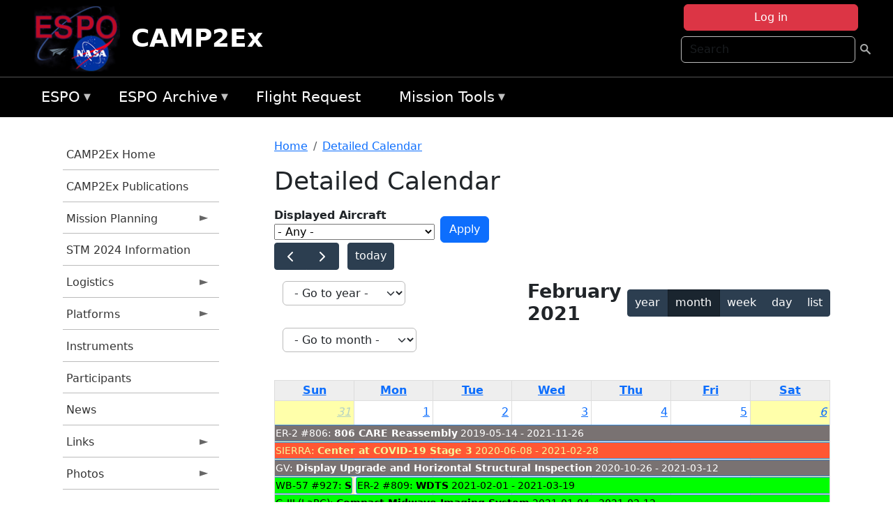

--- FILE ---
content_type: text/html; charset=UTF-8
request_url: https://espo.nasa.gov/camp2ex/aircraft_detailed_cal/2021-02?aircraft_id=4
body_size: 13130
content:

<!DOCTYPE html>
<html lang="en" dir="ltr" class="h-100">
  <head>
    <meta charset="utf-8" />
<meta name="Generator" content="Drupal 10 (https://www.drupal.org)" />
<meta name="MobileOptimized" content="width" />
<meta name="HandheldFriendly" content="true" />
<meta name="viewport" content="width=device-width, initial-scale=1.0" />
<link rel="icon" href="/themes/custom/espo_bootstrap/favicon.ico" type="image/vnd.microsoft.icon" />
<link rel="alternate" type="text/calendar" title="Detailed Calendar" href="https://espo.nasa.gov/camp2ex/aircraft_detailed_cal/ical/2021-02/aircraft_cal.ics?aircraft_id=4" />

    <title>Detailed Calendar | CAMP2Ex</title>
    <link rel="stylesheet" media="all" href="/sites/default/files/css/css_3vcIrGg3S-LcC1Btdx6q5tY-FKHYCwA02tr5cP60c84.css?delta=0&amp;language=en&amp;theme=espo_bootstrap&amp;include=[base64]" />
<link rel="stylesheet" media="all" href="/sites/default/files/css/css_UCIwydCILjjES2JVMYFy_SYWUK96i2ooQ_mROe3fLfI.css?delta=1&amp;language=en&amp;theme=espo_bootstrap&amp;include=[base64]" />

    <script src="/sites/default/files/js/js_ydoQoqG9T2cd9o9r_HQd_vZ9Ydkq5rB_dRzJgFpmOB0.js?scope=header&amp;delta=0&amp;language=en&amp;theme=espo_bootstrap&amp;include=[base64]"></script>
<script src="https://dap.digitalgov.gov/Universal-Federated-Analytics-Min.js?agency=NASA&amp;subagency=ARC&amp;cto=12" async id="_fed_an_ua_tag" type="text/javascript"></script>
<script src="https://use.fontawesome.com/releases/v6.4.0/js/all.js" defer crossorigin="anonymous"></script>
<script src="https://use.fontawesome.com/releases/v6.4.0/js/v4-shims.js" defer crossorigin="anonymous"></script>

  </head>
  <body class="path-aircraft-detailed-cal   d-flex flex-column h-100">
        <div class="visually-hidden-focusable skip-link p-3 container">
      <a href="#main-content" class="p-2">
        Skip to main content
      </a>
    </div>
    
    <!-- <div class="dialog-off-canvas-main-canvas" data-off-canvas-main-canvas> -->
    
<header>
        <div class="region region-header">
	<div id="block-espo-bootstrap-account-menu" class="contextual-region block block-menu-block block-menu-blockaccount">
  
    <div data-contextual-id="block:block=espo_bootstrap_account_menu:langcode=en&amp;domain_microsite_base_path=camp2ex|menu:menu=account:langcode=en&amp;domain_microsite_base_path=camp2ex" data-contextual-token="LFh8Ef8qfzqoBkxMSBjVRyCZV4-M16dPI9QyCFTVTe8" data-drupal-ajax-container=""></div>
      <p><div><div class="espo-ajax-login-wrapper"><a href="/camp2ex/espo-auth/ajax-login" class="button button--danger use-ajax" style="margin-top:-10px; width:250px;" data-dialog-type="dialog" data-dialog-renderer="off_canvas" data-dialog-options="{&quot;width&quot;:&quot;auto&quot;}">Log in</a></div></div>
</p>
  </div>
<div class="search-block-form contextual-region block block-search container-inline" data-drupal-selector="search-block-form" id="block-espo-bootstrap-search-form-block" role="search">
  
    <div data-contextual-id="block:block=espo_bootstrap_search_form_block:langcode=en&amp;domain_microsite_base_path=camp2ex" data-contextual-token="3CopV7tSArbjUxQFQYOhqWQLLvXvLu3JZlqwSEZgayk" data-drupal-ajax-container=""></div>
      <form data-block="header" action="/camp2ex/search/node" method="get" id="search-block-form" accept-charset="UTF-8">
  <div class="js-form-item form-item js-form-type-search form-type-search js-form-item-keys form-item-keys form-no-label">
      <label for="edit-keys" class="visually-hidden">Search</label>
        
  <input title="Enter the terms you wish to search for." placeholder="Search" data-drupal-selector="edit-keys" type="search" id="edit-keys" name="keys" value="" size="15" maxlength="128" class="form-search form-control" />


        </div>
<div data-drupal-selector="edit-actions" class="form-actions js-form-wrapper form-wrapper" id="edit-actions--2">
        <input data-drupal-selector="edit-submit" type="submit" id="edit-submit" value=" " class="button js-form-submit form-submit btn btn-primary" />

</div>

</form>

  </div>
<div id="block-espo-bootstrap-branding" class="contextual-region block block-system block-system-branding-block">
  
    <div data-contextual-id="block:block=espo_bootstrap_branding:langcode=en&amp;domain_microsite_base_path=camp2ex" data-contextual-token="xyF716BUvwuktNazxNaV_QQv38fb362bJQ9g53bnwEY" data-drupal-ajax-container=""></div>
  <div class="navbar-brand d-flex align-items-center">

    <a href="/camp2ex" title="Home" rel="home" class="site-logo d-block">
    <img src="/themes/custom/espo_bootstrap/espo_logo.png" alt="Home" fetchpriority="high" />
  </a>
  
  <div>
        <a href="/camp2ex" title="Home" rel="home" class="site-title">
      CAMP2Ex
    </a>
    
      </div>
</div>
</div>

    </div>


    	<nav class="navbar navbar-expand-lg navbar-dark text-light bg-dark">
	    

	     <!-- remove toggle --- <button class="navbar-toggler collapsed" type="button" data-bs-toggle="collapse"
			data-bs-target="#navbarSupportedContent" aria-controls="navbarSupportedContent"
			aria-expanded="false" aria-label="Toggle navigation"> 
		    <span class="navbar-toggler-icon"></span>
		</button> --- -->

		<div class="<!--collapse navbar-collapse-->" id="navbarSupportedContent">
		        <div class="region region-nav-main">
	<div data-drupal-messages-fallback class="hidden"></div>
<div id="block-espo-bootstrap-menu-block-espo-main" class="contextual-region block block-superfish block-superfishespo-main">
  
    <div data-contextual-id="block:block=espo_bootstrap_menu_block_espo_main:langcode=en&amp;domain_microsite_base_path=camp2ex|menu:menu=espo-main:langcode=en&amp;domain_microsite_base_path=camp2ex" data-contextual-token="lEIsDfd3sdWCF7Y0PMstupZ0LRJqA9-kkjTAv1p-siI" data-drupal-ajax-container=""></div>
      
<ul id="superfish-espo-main" class="menu sf-menu sf-espo-main sf-horizontal sf-style-none">
  
<li id="espo-main-menu-link-contentdc0e163f-4c4b-425f-a901-1db930b0d793" class="sf-depth-1 menuparent"><a href="/camp2ex/content/Earth_Science_Project_Office" title="Link to the ESPO home page" class="sf-depth-1 menuparent">ESPO</a><ul><li id="espo-main-menu-link-content4441c5c2-3ca8-4d3b-a1de-1cdf4c64e04f" class="sf-depth-2 sf-no-children"><a href="/camp2ex/espo_missions" title="All ESPO managed missions" class="sf-depth-2">Missions</a></li><li id="espo-main-menu-link-contentf933ab82-87ed-404c-b3f6-e568197f6036" class="sf-depth-2 sf-no-children"><a href="/camp2ex/content/About_ESPO" title="ESPO " class="sf-depth-2">About ESPO</a></li><li id="espo-main-menu-link-contentefe9a1f6-9949-4649-b39b-f7d1ea47f9ac" class="sf-depth-2 sf-no-children"><a href="https://youtu.be/8hCH3IYhn4g" target="_blank" class="sf-depth-2 sf-external">Video about ESPO</a></li><li id="espo-main-menu-link-content98e8aa72-6fc0-4e1d-94b0-c6cc70f6f8c1" class="sf-depth-2 sf-no-children"><a href="/camp2ex/content/ESPO_Services_We_Provide" title="ESPO Provided Services" class="sf-depth-2">Services</a></li><li id="espo-main-menu-link-contentfc2fe647-609b-4218-a86f-51c1b62657da" class="sf-depth-2 sf-no-children"><a href="/camp2ex/content/Deployment_Sites" title="ESPO Deployment Sites" class="sf-depth-2">Deployment Sites</a></li><li id="espo-main-menu-link-content26d24555-1943-4128-94a2-24fb8597ea4d" class="sf-depth-2 sf-no-children"><a href="/camp2ex/aircraft" title="Aircraft " class="sf-depth-2">Aircraft</a></li><li id="espo-main-menu-link-contentec1b417b-238b-4d1e-845b-c09cfde6673b" class="sf-depth-2 sf-no-children"><a href="/camp2ex/content/ESPO_Satellite_Platforms" title="Satellites Platforms" class="sf-depth-2">Satellites</a></li><li id="espo-main-menu-link-content1082d970-20a4-4bb5-b01a-c5a7381406c7" class="sf-depth-2 sf-no-children"><a href="/camp2ex/content/Links" class="sf-depth-2">Links</a></li></ul></li><li id="espo-main-menu-link-content5818f24e-a2a0-46c5-a9f4-adab70f8110f" class="sf-depth-1 menuparent"><a href="/camp2ex/content/Welcome_to_the_ESPO_Data_Archive" class="sf-depth-1 menuparent">ESPO Archive</a><ul><li id="espo-main-menu-link-content3eb53381-0ebd-4a69-a8a8-899122a092cd" class="sf-depth-2 sf-no-children"><a href="/camp2ex/archive/browse" title="Browse ESPO Archive" class="sf-depth-2">Browse</a></li><li id="espo-main-menu-link-content4b184493-ee0d-4257-aabf-bcc3e0de8c69" class="sf-depth-2 sf-no-children"><a href="/camp2ex/archive/help" title="ESPO Archive Help" class="sf-depth-2">Help</a></li></ul></li><li id="espo-main-menu-link-content68331089-c0ca-4e30-8f87-bcc3a4076701" class="sf-depth-1 sf-no-children"><a href="/camp2ex/sofrs" title="Suborbital Flight Request System" class="sf-depth-1">Flight Request</a></li><li id="espo-main-menu-link-contentf178bb8e-0a68-4a9b-856e-769bf20eea99" class="sf-depth-1 menuparent"><a href="/camp2ex/content/Mission_Tools" title="Airborne Science Mission Tool Suite" class="sf-depth-1 menuparent">Mission Tools</a><ul><li id="espo-main-menu-link-content4e526c3c-8dab-4815-b80c-931b502bfcd1" class="sf-depth-2 sf-no-children"><a href="/camp2ex/content/ASP_Mission_Tools_Suite" class="sf-depth-2">ASP Mission Tool Suite</a></li></ul></li>
</ul>

  </div>

    </div>

		    
		</div> 
	    		</div>
	</nav>
    </header>
<!--Highlighted (new) -->

    
<!--End Highlighted-->



<main role="main">

    <a id="main-content" tabindex="-1"></a>
    
    
    

    <div class="container">
	<div class="row g-0">
	    		<div class="order-1 order-lg-1 col-12 col-lg-3 col-xxl-2">
		        <div class="region region-sidebar-first">
	<div id="block-espo-bootstrap-menu-block-camp2ex" class="contextual-region block block-superfish block-superfishcamp2ex">
  
    <div data-contextual-id="block:block=espo_bootstrap_menu_block_camp2ex:langcode=en&amp;domain_microsite_base_path=camp2ex|menu:menu=camp2ex:langcode=en&amp;domain_microsite_base_path=camp2ex" data-contextual-token="DZ7Pm3Y1btE9eNzeN68aIVQ9OBSrpd8righPDwGZ-oU" data-drupal-ajax-container=""></div>
      
<ul id="superfish-camp2ex" class="menu sf-menu sf-camp2ex sf-vertical sf-style-none">
  
<li id="camp2ex-menu-link-contentc72acc35-8d07-4db2-b432-613dab6fceee" class="sf-depth-1 sf-no-children"><a href="/camp2ex" title="Homepage for the CAMP2Ex mission website." class="sf-depth-1">CAMP2Ex Home</a></li><li id="camp2ex-menu-link-content26a57515-50e6-401b-a605-a56028a1f0db" class="sf-depth-1 sf-no-children"><a href="/camp2ex/pubs_by_mission/CAMP2Ex" title="CAMP2Ex Publications information for CAMP2Ex" class="sf-depth-1">CAMP2Ex Publications</a></li><li id="camp2ex-menu-link-content6dcc9508-a2b2-4b64-91d5-fb9e301d6073" class="sf-depth-1 menuparent"><a href="/camp2ex/planning" title="Calendars, schedules, and other mission planning information for CAMP2Ex." class="sf-depth-1 menuparent">Mission Planning</a><ul><li id="camp2ex-menu-link-content665a4c00-63de-4b5b-baca-8fb1f323c6ae" class="sf-depth-2 sf-no-children"><a href="/camp2ex/calendar" title="Month-by-month calendar for CAMP2Ex." class="sf-depth-2">Mission Calendar</a></li><li id="camp2ex-menu-link-contentc21f29c4-2c55-4057-beb3-b49e0bc8e687" class="sf-depth-2 sf-no-children"><a href="/camp2ex/daily-schedule" title="Daily schedules for CAMP2Ex." class="sf-depth-2">Daily Schedule</a></li><li id="camp2ex-menu-link-content1e7cd2ce-520e-4048-8b1c-0f716d3ecd5c" class="sf-depth-2 sf-no-children"><a href="/camp2ex/daily-schedule/rss.xml" title="RSS information for CAMP2Ex" class="sf-depth-2">CAMP2Ex RSS</a></li></ul></li><li id="camp2ex-menu-link-content077071cb-60dc-4c6a-b5a0-6bf713ddab55" class="sf-depth-1 sf-no-children"><a href="/camp2ex/content/CAMP2Ex_STM_2023_Information" title="STM 2023 Information information for CAMP2Ex" class="sf-depth-1">STM 2024 Information</a></li><li id="camp2ex-menu-link-content34b01155-c344-4fe4-bc04-6968858b3a43" class="sf-depth-1 menuparent"><a href="/camp2ex/logistics" title="Logistics information for participants in CAMP2Ex." class="sf-depth-1 menuparent">Logistics</a><ul><li id="camp2ex-menu-link-content8d72282d-7c8f-41dd-b6ba-bb0dd861e787" class="sf-depth-2 sf-no-children"><a href="/camp2ex/content/CAMP2Ex_Shipping" title="Shipping addresses and arrangements for CAMP2Ex." class="sf-depth-2">Shipping</a></li><li id="camp2ex-menu-link-content3334637e-9a7f-4fb3-a353-5c8350eb5ace" class="sf-depth-2 menuparent"><a href="/camp2ex/content/CAMP2Ex_Lodging" title="Lodging addresses and arrangements for CAMP2Ex." class="sf-depth-2 menuparent">Lodging</a><ul><li id="camp2ex-menu-link-content52160195-5ed2-47d2-bb67-b7722da85a4e" class="sf-depth-3 sf-no-children"><a href="/camp2ex/content/CAMP2Ex_NASA_WFF_" title="NASA WFF  information for CAMP2Ex" class="sf-depth-3">NASA WFF </a></li><li id="camp2ex-menu-link-content515d40d2-f41c-4329-8abb-40cac5fbea0a" class="sf-depth-3 sf-no-children"><a href="/camp2ex/content/CAMP2Ex_Lodging_-_Clark" title="CAMP2Ex lodging information for Clark" class="sf-depth-3">Clark</a></li></ul></li><li id="camp2ex-menu-link-contentd1c8cf29-2ffc-4ace-ac4e-3de6f03cca5a" class="sf-depth-2 menuparent"><a href="/camp2ex/content/CAMP2Ex_Travel_Support" title="Travel Support information for CAMP2Ex" class="sf-depth-2 menuparent">Travel Support</a><ul><li id="camp2ex-menu-link-content62888771-f850-47f1-81f6-d8d20794dbcf" class="sf-depth-3 sf-no-children"><a href="/camp2ex/content/CAMP2Ex_SSAI_Travel_Instructions" title="SSAI Travel Instructions information for CAMP2Ex" class="sf-depth-3">SSAI Travel Instructions - WFF</a></li><li id="camp2ex-menu-link-content115aabaa-1244-41f5-8260-9dee03499434" class="sf-depth-3 sf-no-children"><a href="/camp2ex/content/SSAI_Travel_Instructions_-_Clark" title="SSAI Travel Instructions - CAMP2Ex - Clark, Philippines" class="sf-depth-3">SSAI Travel Instructions - Clark</a></li></ul></li></ul></li><li id="camp2ex-menu-link-content244ead9d-0aef-425e-806d-4ea70f1a7c6e" class="sf-depth-1 menuparent"><a href="/camp2ex/platforms" title="Aircraft and other platforms participating in CAMP2Ex." class="sf-depth-1 menuparent">Platforms</a><ul><li id="camp2ex-menu-link-content784a8d92-8f84-4a98-9f97-c3bb3c161106" class="sf-depth-2 sf-no-children"><a href="/camp2ex/platforms/airborne" title="Airborne platforms participating in CAMP2Ex." class="sf-depth-2">Airborne</a></li></ul></li><li id="camp2ex-menu-link-content9fe71934-fdff-4f60-8d66-76d5d036d01f" class="sf-depth-1 sf-no-children"><a href="/camp2ex/instruments" title="Instruments participating in CAMP2Ex." class="sf-depth-1">Instruments</a></li><li id="camp2ex-menu-link-content436fdc6f-675a-4e68-a6cb-6a9a068fdf93" class="sf-depth-1 sf-no-children"><a href="/camp2ex/mission_group/CAMP2Ex_Participants" title="List of participants in CAMP2Ex." class="sf-depth-1">Participants</a></li><li id="camp2ex-menu-link-contentcbc5b778-b8cf-4403-8fe3-a8ddba166266" class="sf-depth-1 sf-no-children"><a href="/camp2ex/news" title="News related to CAMP2Ex." class="sf-depth-1">News</a></li><li id="camp2ex-menu-link-contentd0dad076-5c41-4d8d-9281-b819b54a593b" class="sf-depth-1 menuparent"><a href="/camp2ex/links" title="External links related to CAMP2Ex." class="sf-depth-1 menuparent">Links</a><ul><li id="camp2ex-menu-link-contentbe038b02-563d-40ba-b19d-457c28cf83ef" class="sf-depth-2 sf-no-children"><a href="http://mayon.ssec.wisc.edu/site-geo-worldview/web/" title="WorldView portal for CAMP2Ex" class="sf-depth-2 sf-external">WorldView</a></li><li id="camp2ex-menu-link-content1cc28d42-e510-4f2f-832d-a13b08888488" class="sf-depth-2 sf-no-children"><a href="https://camp2ex.jpl.nasa.gov" title="JPL Portal (Observations and Models) information for CAMP2Ex" class="sf-depth-2 sf-external">JPL Portal (Observations &amp; Models)</a></li><li id="camp2ex-menu-link-contenta17a2cd6-b451-48fe-a945-2233c49c15a8" class="sf-depth-2 sf-no-children"><a href="https://mts2.nasa.gov" title="Mission Tools Suite information for CAMP2Ex" class="sf-depth-2 sf-external">Mission Tools Suite</a></li></ul></li><li id="camp2ex-menu-link-contenta15a582d-ca04-4ed7-b82b-757eb45f38d0" class="sf-depth-1 menuparent"><a href="/camp2ex/mission-gallery" title="Photograph galleries for CAMP2Ex." class="sf-depth-1 menuparent">Photos</a><ul><li id="camp2ex-menu-link-content06df8f7a-94ef-40ec-a4f5-aa8de2185fbe" class="sf-depth-2 sf-no-children"><a href="/camp2ex/mission-gallery/subject/aircraft" title="Aircraft photograph galleries for CAMP2Ex." class="sf-depth-2">Aircraft</a></li><li id="camp2ex-menu-link-content2d43eae3-b592-4718-a5fb-de3ce4ad2d9d" class="sf-depth-2 sf-no-children"><a href="/camp2ex/mission-gallery/subject/instrument" title="Instrument photograph galleries for CAMP2Ex." class="sf-depth-2">Instrument</a></li><li id="camp2ex-menu-link-content4694bd68-a855-462f-9e9c-98e3a7bebc1e" class="sf-depth-2 sf-no-children"><a href="/camp2ex/mission-gallery/subject/people" title="People photograph galleries for CAMP2Ex." class="sf-depth-2">People</a></li><li id="camp2ex-menu-link-content31ddad73-d908-4f5b-a5c2-e7c20c5c45b3" class="sf-depth-2 sf-no-children"><a href="/camp2ex/mission-gallery/subject/data" title="Data image galleries for CAMP2Ex." class="sf-depth-2">Data</a></li><li id="camp2ex-menu-link-contentd8bbf155-30bd-4eff-b947-e888711a728d" class="sf-depth-2 sf-no-children"><a href="/camp2ex/mission-gallery/subject/other" title="Other photograph galleries for CAMP2Ex." class="sf-depth-2">Other</a></li></ul></li>
</ul>

  </div>

    </div>

		</div>
	    
	    <div class="order-2 order-lg-2 col-12 col-lg-9 col-xxl-10" id="main_content">
		        <div class="region region-breadcrumb">
	<div id="block-espo-bootstrap-breadcrumbs" class="contextual-region block block-system block-system-breadcrumb-block">
  
    <div data-contextual-id="block:block=espo_bootstrap_breadcrumbs:langcode=en&amp;domain_microsite_base_path=camp2ex" data-contextual-token="kCuiiI-89pITohROXr6sVUwIxx5W12dFzhQkbLMuKLE" data-drupal-ajax-container=""></div>
        <nav aria-label="breadcrumb">
    <h2 id="system-breadcrumb" class="visually-hidden">Breadcrumb</h2>
    <ol class="breadcrumb">
    		    <li class="breadcrumb-item">
				    <a href="/camp2ex">Home</a>
			    </li>
	    		    <li class="breadcrumb-item">
				    <a href="/camp2ex/aircraft_detailed_cal">Detailed Calendar</a>
			    </li>
	        </ol>
  </nav>

  </div>

    </div>

	
  	        <div class="region region-page-title">
	<div id="block-espo-bootstrap-page-title" class="contextual-region block block-core block-page-title-block">
  
    <div data-contextual-id="block:block=espo_bootstrap_page_title:langcode=en&amp;domain_microsite_base_path=camp2ex" data-contextual-token="63MKlOAcjxPPQ2c-OzJtJj_1zklvCzwTAb2z7rI2qNE" data-drupal-ajax-container=""></div>
      
<h1>Detailed Calendar</h1>


  </div>

    </div>

			    <div class="region region-content">
	<div id="block-espo-bootstrap-system-main-block" class="block block-system block-system-main-block">
  
    
      <div class="views-element-container contextual-region"><div class="contextual-region view view-aircraft-cal view-id-aircraft_cal view-display-id-page_1 js-view-dom-id-049cb67c3b77540a27de7d1a8b15d4e40484f46ef9339f49f9fe73a612bd1c89">
  
    <div data-contextual-id="entity.view.edit_form:view=aircraft_cal:location=page&amp;name=aircraft_cal&amp;display_id=page_1&amp;langcode=en&amp;domain_microsite_base_path=camp2ex" data-contextual-token="K0E-KOERqLsihn5PQFhEmZC0kNEDW_XnL4ZS_qhLP0U" data-drupal-ajax-container=""></div>
        <div class="view-filters">
      <form class="views-exposed-form" data-drupal-selector="views-exposed-form-aircraft-cal-page-1" action="/camp2ex/aircraft_detailed_cal/2021-02" method="get" id="views-exposed-form-aircraft-cal-page-1" accept-charset="UTF-8">
  <div class="form--inline clearfix">
  <div class="js-form-item form-item js-form-type-select form-type-select js-form-item-f-acevent-acref-details-id form-item-f-acevent-acref-details-id">
      <label for="edit-f-acevent-acref-details-id">Displayed Aircraft</label>
        <div class="cascading-select-wrapper" id="edit-f-acevent-acref-details-id"><select class="cascading-select-select-main" id=""><option value="_none" class="cascading-select-option-main cascading-select-option-setvalue">- Select -</option><option value="All" selected="selected" class="cascading-select-option-main cascading-select-option-setvalue">- Any -</option><option value="core" class="cascading-select-option-main cascading-select-option-setvalue">All ASP Supported Aircraft</option><option value="edit-f-acevent-acref-details-id-display-a-single-aircraft" class="cascading-select-option-show">Display a single aircraft</option><option value="edit-f-acevent-acref-details-id-display-aircraft-by-center" class="cascading-select-option-show">Display aircraft by center</option></select><select class="cascading-select-select-other" id="edit-f-acevent-acref-details-id-display-a-single-aircraft"><option value="_none" class="cascading-select-option-setvalue">- Select Aircraft -</option><optgroup label="ASP Supported Aircraft"><option value="d4" class="cascading-select-option-setvalue">ER-2 - AFRC #806</option><option value="d5" class="cascading-select-option-setvalue">ER-2 - AFRC #809</option><option value="n462" class="cascading-select-option-setvalue">ER-2 - AFRC - All</option><option value="d9" class="cascading-select-option-setvalue">Gulfstream C-20A (GIII) - AFRC</option><option value="d58" class="cascading-select-option-setvalue">Gulfstream III - LaRC</option><option value="d62" class="cascading-select-option-setvalue">Gulfstream IV - AFRC</option><option value="d116" class="cascading-select-option-setvalue">Gulfstream V - AFRC</option><option value="d64" class="cascading-select-option-setvalue">NASA B777 #577</option><option value="d12" class="cascading-select-option-setvalue">P-3 Orion</option></optgroup><optgroup label="Other NASA Aircraft"><option value="d2" class="cascading-select-option-setvalue">B200 (#801) - AFRC</option><option value="d1" class="cascading-select-option-setvalue">B200 - LARC</option><option value="d41" class="cascading-select-option-setvalue">Cirrus Design SR22 - LaRC</option><option value="d53" class="cascading-select-option-setvalue">Gulfstream V - JSC</option><option value="d19" class="cascading-select-option-setvalue">WB-57 - JSC #926</option><option value="d36" class="cascading-select-option-setvalue">WB-57 - JSC #927</option><option value="d20" class="cascading-select-option-setvalue">WB-57 - JSC #928</option><option value="n464" class="cascading-select-option-setvalue">WB-57 - JSC - All</option></optgroup><optgroup label="Inactive Aircraft"><option value="d40" class="cascading-select-option-setvalue">C-130H - WFF #436</option><option value="d3" class="cascading-select-option-setvalue">DC-8 - AFRC</option></optgroup></select><select class="cascading-select-select-other" id="edit-f-acevent-acref-details-id-display-aircraft-by-center"><option value="_none" class="cascading-select-option-setvalue">- Select Center -</option><option value="center_919" class="cascading-select-option-setvalue">NASA Armstrong Flight Research Center</option><option value="center_920" class="cascading-select-option-setvalue">NASA GSFC Wallops Flight Facility</option><option value="center_921" class="cascading-select-option-setvalue">NASA Johnson Space Center</option><option value="center_918" class="cascading-select-option-setvalue">NASA Langley Research Center</option></select><input class="cascading-select-input" type="hidden" name="f_acevent_acref_details_id" value="All"></div>
        </div>
<div class="js-form-item form-item js-form-type-textfield form-type-textfield js-form-item-f-acevent-sofrslognum-value form-item-f-acevent-sofrslognum-value">
      <label for="edit-f-acevent-sofrslognum-value">Flight Request Log Number</label>
        
  <input data-drupal-selector="edit-f-acevent-sofrslognum-value" type="text" id="edit-f-acevent-sofrslognum-value" name="f_acevent_sofrslognum_value" value="" size="30" maxlength="128" class="form-text form-control" />


        </div>
<div data-drupal-selector="edit-actions" class="form-actions js-form-wrapper form-wrapper" id="edit-actions">
        <input data-drupal-selector="edit-submit-aircraft-cal" type="submit" id="edit-submit-aircraft-cal" value="Apply" class="button js-form-submit form-submit btn btn-primary" />

</div>

</div>

</form>

    </div>
    
      <div class="view-content">
      <div id="espo-calendar-detailed" >
    <div class="espo_calendar_goto">
	<div class="js-form-item form-item js-form-type-select form-type-select js-form-item- form-item- form-no-label">
        <select class="espo_calendar_year_select form-select form-control"><option value="0">- Go to year -</option><option value="2027">2027</option><option value="2026">2026</option><option value="2025">2025</option><option value="2024">2024</option><option value="2023">2023</option><option value="2022">2022</option><option value="2021">2021</option><option value="2020">2020</option><option value="2019">2019</option><option value="2018">2018</option><option value="2017">2017</option><option value="2016">2016</option></select>
        </div>

	<div class="js-form-item form-item js-form-type-select form-type-select js-form-item- form-item- form-no-label">
        <select class="espo_calendar_month_select form-select form-control"><option value="0">- Go to month -</option><option value="1">January</option><option value="2">February</option><option value="3">March</option><option value="4">April</option><option value="5">May</option><option value="6">June</option><option value="7">July</option><option value="8">August</option><option value="9">September</option><option value="10">October</option><option value="11">November</option><option value="12">December</option></select>
        </div>

	
    </div>
    <div class="js-drupal-fullcalendar">
	<span style="visibility:hidden;">Calendar will appear here shortly.</span>
    </div>
    <div class="bottom-buttons fc-button-group">
	  </div>
</div>

    </div>
  
            <div class="view-footer">
      <div class="category-legend">
    	<h4>Legend</h4>
        <table data-striping="1" class="table">
  
  
  
      <tbody>
                      <tr class="odd">
                      <td style="background-color:#FF5733;color:#F3f69B;" class="category-legend-box">Unavailable</td>
                  </tr>
                      <tr class="even">
                      <td style="background-color:#6686db;color:#ffffff;" class="category-legend-box">Foreign Deployment</td>
                  </tr>
                      <tr class="odd">
                      <td style="background-color:#0000ff;color:#ffffff;" class="category-legend-box">Stateside Deployment</td>
                  </tr>
                      <tr class="even">
                      <td style="background-color:#00ff00;color:#000000;" class="category-legend-box">Flight</td>
                  </tr>
                      <tr class="odd">
                      <td style="background-color:#deb887;color:#000000;" class="category-legend-box">Reimbursable</td>
                  </tr>
                      <tr class="even">
                      <td style="background-color:#ffff00;color:#000000;" class="category-legend-box">Aircraft Modifications</td>
                  </tr>
                      <tr class="odd">
                      <td style="background-color:#797272;color:#ffffff;" class="category-legend-box">Maintenance</td>
                  </tr>
                      <tr class="even">
                      <td style="background-color:#bbffbb;color:#000000;" class="category-legend-box">Aircraft Configuration</td>
                  </tr>
                      <tr class="odd">
                      <td style="background-color:#00ffff;color:#000000;" class="category-legend-box">Deployment Milestone</td>
                  </tr>
          </tbody>
    </table>

</div>

    </div>
        <div class="feed-icons">
      <a href="https://espo.nasa.gov/camp2ex/aircraft_detailed_cal/ical/2021-02/aircraft_cal.ics?aircraft_id=4" class="ical-icon feed-icon icon-link icon-link-hover">
  <i class="bi bi-calendar-week"></i> Detailed Calendar
</a>

    </div>
  </div>
</div>

  </div>
<div id="block-espo-bootstrap-block-10" class="contextual-region block block-block-content block-block-content431fd79f-6e41-49b8-bbf5-f571129bdca8">
  
    <div data-contextual-id="block:block=espo_bootstrap_block_10:langcode=en&amp;domain_microsite_base_path=camp2ex|block_content:block_content=10:changed=1757626969&amp;langcode=en&amp;domain_microsite_base_path=camp2ex" data-contextual-token="Z4Mg851At5YgC3ssM_ALjz0vqY_pqkfat3lgWfwSc-0" data-drupal-ajax-container=""></div>
      
            <div class="clearfix text-formatted field field--name-body field--type-text-with-summary field--label-hidden field__item"><p>&nbsp;</p><p><em>Disclaimer: This material is being kept online for historical purposes. Though accurate at the time of publication, it is no longer being updated. The page may contain broken links or outdated information, and parts may not function in current web browsers. Visit </em><a href="/camp2ex/content/Earth_Science_Project_Office" target="_blank" data-entity-type="node" data-entity-uuid="966bb49b-51b2-4641-9c6f-722016f6d568" data-entity-substitution="canonical" title="Earth Science Project Office"><em>https://espo.nasa.gov</em></a><em> for information about our current projects.</em></p><p>&nbsp;</p></div>
      
  </div>

    </div>

	    </div>
	    	    	</div>




    </div>


    <!-- Start Middle Widget (new) -->
        <!--End Middle Widget -->

    <!-- Start bottom -->
        <!--End Bottom -->
</div>

</main>



<!-- start: Footer (new) -->
    <div class="footerwidget">
	<div class="container">

	    <div class="row">

		<!-- Start Footer First Region -->
		<div class ="col-md-4 footer-1">
		    			    <div class="region region-footer-first">
	<div id="block-nasafooter" class="contextual-region block block-block-content block-block-content1531fb96-1564-448e-916e-7e0ede4ce10f">
  
    <div data-contextual-id="block:block=nasafooter:langcode=en&amp;domain_microsite_base_path=attrex|block_content:block_content=22:changed=1729042695&amp;langcode=en&amp;domain_microsite_base_path=attrex" data-contextual-token="bx_l3F9zcO5nFjbyAzJCA0hzwcdyXFKPY8R5nSGAuPc" data-drupal-ajax-container=""></div>
      
            <div class="clearfix text-formatted field field--name-body field--type-text-with-summary field--label-hidden field__item"><p><img alt="NASA" data-entity-type="file" data-entity-uuid="34119b03-1e4d-4ef7-a0d7-1d4f03db5972" src="/sites/default/files/inline-images/nasa_logo.png" width="75"></p>

<h3>National Aeronautics and<br>
Space Administration</h3></div>
      
  </div>

    </div>

		    		</div>
		<!-- End Footer First Region -->

		<!-- Start Footer Second Region -->
		<div class ="col-md-8">
		    			    <div class="region region-footer-second">
	<div class="footermap footermap--footermap_block contextual-region block block-footermap block-footermap-block" id="block-footermap-2">
  
    <div data-contextual-id="block:block=footermap_2:langcode=en&amp;domain_microsite_base_path=camp2ex" data-contextual-token="4cmGwo3I3AQbcGxjixDB4Y-BSD6-Xb8uiAWEo1d7dyU" data-drupal-ajax-container=""></div>
        <nav class="footermap-col footermap-col--1 footermap-col--espo-main">
    <h3 class="footermap-col-heading footermap-col-heading--espo-main visually-hidden">ESPO Main Menu</h3>
<ul class="footermap-header footermap-header--espo-main">
      <li class="footermap-item footermap-item--depth-1 footermap-item--haschildren">
  <a href="/camp2ex/content/Earth_Science_Project_Office"  title="Link to the ESPO home page">ESPO</a>
      <ul>
          <li class="footermap-item footermap-item--depth-2">
  <a href="/camp2ex/espo_missions"  title="All ESPO managed missions">Missions</a>
  </li>

          <li class="footermap-item footermap-item--depth-2">
  <a href="/camp2ex/content/About_ESPO"  title="ESPO ">About ESPO</a>
  </li>

          <li class="footermap-item footermap-item--depth-2">
  <a href="https://youtu.be/8hCH3IYhn4g"  target="_blank">Video about ESPO</a>
  </li>

          <li class="footermap-item footermap-item--depth-2">
  <a href="/camp2ex/content/ESPO_Services_We_Provide"  title="ESPO Provided Services">Services</a>
  </li>

          <li class="footermap-item footermap-item--depth-2">
  <a href="/camp2ex/content/Deployment_Sites"  title="ESPO Deployment Sites">Deployment Sites</a>
  </li>

          <li class="footermap-item footermap-item--depth-2">
  <a href="/camp2ex/aircraft"  title="Aircraft ">Aircraft</a>
  </li>

          <li class="footermap-item footermap-item--depth-2">
  <a href="/camp2ex/content/ESPO_Satellite_Platforms"  title="Satellites Platforms">Satellites</a>
  </li>

          <li class="footermap-item footermap-item--depth-2">
  <a href="/camp2ex/content/Links" >Links</a>
  </li>

        </ul>
  </li>

      <li class="footermap-item footermap-item--depth-1 footermap-item--haschildren">
  <a href="/camp2ex/content/Welcome_to_the_ESPO_Data_Archive" >ESPO Archive</a>
      <ul>
          <li class="footermap-item footermap-item--depth-2">
  <a href="/camp2ex/archive/browse"  title="Browse ESPO Archive">Browse</a>
  </li>

          <li class="footermap-item footermap-item--depth-2">
  <a href="/camp2ex/archive/help"  title="ESPO Archive Help">Help</a>
  </li>

        </ul>
  </li>

      <li class="footermap-item footermap-item--depth-1">
  <a href="/camp2ex/sofrs"  title="Suborbital Flight Request System">Flight Request</a>
  </li>

      <li class="footermap-item footermap-item--depth-1 footermap-item--haschildren">
  <a href="/camp2ex/content/Mission_Tools"  title="Airborne Science Mission Tool Suite">Mission Tools</a>
      <ul>
          <li class="footermap-item footermap-item--depth-2">
  <a href="/camp2ex/content/ASP_Mission_Tools_Suite" >ASP Mission Tool Suite</a>
  </li>

        </ul>
  </li>

  </ul>

  </nav>

  </div>

    </div>

		    		</div>
		<!-- End Footer Second Region -->

	    </div>
	</div>
    </div>
<!--End Footer -->


<!-- Start Footer Menu (new) -->
    <div class="footer-menu">
	<div class="container">
	    <div class="row">
		<div class="col-md-12">
              <div class="region region-footer-menu">
	<div id="block-nasalinks" class="contextual-region block block-block-content block-block-content44fc3abf-d784-44bb-83de-c96b5a7ddcf3">
  
    <div data-contextual-id="block:block=nasalinks:langcode=en&amp;domain_microsite_base_path=cpex-aw|block_content:block_content=23:changed=1737565480&amp;langcode=en&amp;domain_microsite_base_path=cpex-aw" data-contextual-token="61gilaLJoMKXUxsI4ORwvHMtJYlbwNYTlig7h0rdghw" data-drupal-ajax-container=""></div>
      
            <div class="clearfix text-formatted field field--name-body field--type-text-with-summary field--label-hidden field__item"><div class="row" id="footer-links">
        <ul>
          <li><a href="https://www.nasa.gov/nasa-web-privacy-policy-and-important-notices/"><span>Privacy Policy</span></a></li>
          <li><a href="https://www.nasa.gov/foia/"><span>FOIA</span></a></li>
          <li><a href="https://www.nasa.gov/contact-nasa/"><span>Contact</span></a></li>
          <li><a href="https://www.nasa.gov/accessibility/"><span>Accessibility</span></a></li>
        </ul>
      </div></div>
      
  </div>
<div id="block-lastupdated" class="contextual-region block block-fields-espo block-last-updated-block">
  
    <div data-contextual-id="block:block=lastupdated:langcode=en&amp;domain_microsite_base_path=camp2ex" data-contextual-token="0mBTHGwD9oKoF8VuVRrBamZPyRvKVoaAEpjc6arlgAk" data-drupal-ajax-container=""></div>
      <p>Page Last Updated: April 22, 2017</p><p>Page Editor: Brad Bulger</p><p>NASA Official: Marilyn Vasques</p><p>Website Issues: <a href="/contact">Contact Us</a></p>
  </div>

    </div>

        </div>
      </div>
    </div>
  </div>
<!-- End Footer Menu -->






<!-- </div> -->

    
    <script type="application/json" data-drupal-selector="drupal-settings-json">{"path":{"baseUrl":"\/","pathPrefix":"camp2ex\/","currentPath":"aircraft_detailed_cal\/2021-02","currentPathIsAdmin":false,"isFront":false,"currentLanguage":"en","currentQuery":{"aircraft_id":"4"}},"pluralDelimiter":"\u0003","suppressDeprecationErrors":true,"ajaxPageState":{"libraries":"[base64]","theme":"espo_bootstrap","theme_token":null},"ajaxTrustedUrl":{"\/camp2ex\/aircraft_detailed_cal\/2021-02":true,"\/camp2ex\/search\/node":true},"views":{"ajax_path":"\/camp2ex\/views\/ajax","ajaxViews":{"views_dom_id:049cb67c3b77540a27de7d1a8b15d4e40484f46ef9339f49f9fe73a612bd1c89":{"view_name":"aircraft_cal","view_display_id":"page_1","view_args":"2021-02","view_path":"\/aircraft_detailed_cal\/2021-02","view_base_path":"aircraft_detailed_cal","view_dom_id":"049cb67c3b77540a27de7d1a8b15d4e40484f46ef9339f49f9fe73a612bd1c89","pager_element":0}}},"EspoCalendarDetailed":{"calendarOptions":{"locale":"en","timeZone":"America\/Los_Angeles","initialView":"dayGridMonth","headerToolbar":{"left":"prev,next today","center":"title","right":"multiMonthYear,dayGridMonth,timeGridWeek,timeGridDay,listYear"},"eventTimeFormat":{"hour":"numeric","minute":"2-digit","meridiem":"short"},"firstDay":0,"navLinks":true,"dayMaxEvents":false,"eventOverlap":true,"slotDuration":"00:30:00","expandRows":true,"height":"auto","fixedWeekCount":false,"scrollTime":"09:00:00","scrollTimeReset":false,"eventDisplay":"block","initialDate":"2021-02-17","eventSources":[{"url":"\/camp2ex\/espo_calendar\/ajax_data","startParam":"espo_calendar_start","endParam":"espo_calendar_end","timezoneParam":"espo_calendar_tz","extraParams":{"view_name":"aircraft_cal","view_display_id":"page_1","view_dom_id":"049cb67c3b77540a27de7d1a8b15d4e40484f46ef9339f49f9fe73a612bd1c89","f_acevent_acref_details_id":null,"f_acevent_sofrslognum_value":null}}]},"editOptions":{"entityType":"node","bundleType":"aircraft_event","dblClickToCreate":false,"addForm":"\/camp2ex\/node\/add\/aircraft_event","createEventLink":true,"csrfToken":"","dateField":"f_date_notime"},"updateConfirm":true,"defaultMobileView":"listYear","mobileWidth":768,"dialogWindow":false,"dialogModal":false,"openEntityInNewTab":true,"dialogOptions":{"left":0,"top":0,"width":640,"height":480,"movable":true,"resizable":true,"style":{"backgroundColor":"rgba(255,255,255,0.9)","font-size":"1rem"}},"divname":"espo-calendar-detailed","aircraftIcons":[],"events":[{"views_row":0,"nid":"48731","start":"2019-05-14","end":"2021-11-27","date":"2019-05-14 - 2021-11-26","title":"ER-2 #806: \u003Cb\u003E\u003Ca href=\u0022\/camp2ex\/content\/806_CARE_Reassembly\u0022 hreflang=\u0022en\u0022\u003E806 CARE Reassembly\u003C\/a\u003E\u003C\/b\u003E 2019-05-14 - 2021-11-26","textColor":"#ffffff","backgroundColor":"#797272","description":"Link to Content: https:\/\/espo.nasa.gov\/camp2ex\/content\/806_CARE_Reassembly\u003C\/br\u003E\nType of activity: Maintenance","id":"48731-0","allDay":true,"editable":false},{"views_row":1,"nid":"67268","start":"2021-01-19","end":"2021-05-03","date":"2021-01-19 - 2021-05-02","title":"DC-8: \u003Cb\u003E\u003Ca href=\u0022\/camp2ex\/content\/DC-8_Heavy_Maintenance\u0022 hreflang=\u0022en\u0022\u003EDC-8 Heavy Maintenance\u003C\/a\u003E\u003C\/b\u003E 2021-01-19 - 2021-05-02","textColor":"#ffffff","backgroundColor":"#797272","description":"Link to Content: https:\/\/espo.nasa.gov\/camp2ex\/content\/DC-8_Heavy_Maintenance\u003C\/br\u003E\nLocation: San Antonio, TX\u003C\/br\u003E\nType of activity: Maintenance","id":"67268-0","allDay":true,"editable":false},{"views_row":2,"nid":"73115","start":"2021-01-01","end":"2021-02-01","date":"2021-01-01 - 2021-01-31","title":"WB-57 #927: \u003Cb\u003E\u003Ca href=\u0022\/camp2ex\/content\/SAMI_Camera_Flight_Testing_Placeholder\u0022 hreflang=\u0022en\u0022\u003ESAMI Camera Flight Testing, Placeholder\u003C\/a\u003E\u003C\/b\u003E 2021-01-01 - 2021-01-31","textColor":"#000000","backgroundColor":"#00ff00","description":"Link to Content: https:\/\/espo.nasa.gov\/camp2ex\/content\/SAMI_Camera_Flight_Testing_Placeholder\u003C\/br\u003E\nType of activity: Flight","id":"73115-0","allDay":true,"editable":false},{"views_row":3,"nid":"73116","start":"2021-03-01","end":"2021-04-01","date":"2021-03-01 - 2021-03-31","title":"WB-57 #927: \u003Cb\u003E\u003Ca href=\u0022\/camp2ex\/content\/SLS_Artemis-1_Imaging_Mission_Placeholder\u0022 hreflang=\u0022en\u0022\u003ESLS, Artemis-1, Imaging Mission, Placeholder\u003C\/a\u003E\u003C\/b\u003E 2021-03-01 - 2021-03-31","textColor":"#000000","backgroundColor":"#00ff00","description":"Link to Content: https:\/\/espo.nasa.gov\/camp2ex\/content\/SLS_Artemis-1_Imaging_Mission_Placeholder\u003C\/br\u003E\nType of activity: Flight","id":"73116-0","allDay":true,"editable":false},{"views_row":4,"nid":"73578","start":"2020-10-26","end":"2021-03-13","date":"2020-10-26 - 2021-03-12","title":"GV: \u003Cb\u003E\u003Ca href=\u0022\/camp2ex\/content\/Display_Upgrade_and_Horizontal_Structural_Inspection\u0022 hreflang=\u0022en\u0022\u003EDisplay Upgrade and Horizontal Structural Inspection\u003C\/a\u003E\u003C\/b\u003E 2020-10-26 - 2021-03-12","textColor":"#ffffff","backgroundColor":"#797272","description":"Link to Content: https:\/\/espo.nasa.gov\/camp2ex\/content\/Display_Upgrade_and_Horizontal_Structural_Inspection\u003C\/br\u003E\nType of activity: Maintenance","id":"73578-0","allDay":true,"editable":false},{"views_row":5,"nid":"74470","start":"2021-01-13","end":"2021-04-17","date":"2021-01-13 - 2021-04-16","title":"C-20A: \u003Cb\u003E\u003Ca href=\u0022\/camp2ex\/content\/Maintenance_-_Ops_12_Packages_Tank_Inspection\u0022 hreflang=\u0022en\u0022\u003EMaintenance - Ops 1\u0026amp;2 Packages \/ Tank Inspection\u003C\/a\u003E\u003C\/b\u003E 2021-01-13 - 2021-04-16","textColor":"#ffffff","backgroundColor":"#797272","description":"Link to Content: https:\/\/espo.nasa.gov\/camp2ex\/content\/Maintenance_-_Ops_12_Packages_Tank_Inspection\u003C\/br\u003E\nLocation: KPMD\u003C\/br\u003E\nType of activity: Maintenance","id":"74470-0","allDay":true,"editable":false},{"views_row":6,"nid":"74992","start":"2020-06-08","end":"2021-03-01","date":"2020-06-08 - 2021-02-28","title":"SIERRA: \u003Cb\u003E\u003Ca href=\u0022\/camp2ex\/content\/Center_at_COVID-19_Stage_3\u0022 hreflang=\u0022en\u0022\u003ECenter at COVID-19 Stage 3\u003C\/a\u003E\u003C\/b\u003E 2020-06-08 - 2021-02-28","textColor":"#F3f69B","backgroundColor":"#FF5733","description":"Link to Content: https:\/\/espo.nasa.gov\/camp2ex\/content\/Center_at_COVID-19_Stage_3\u003C\/br\u003E\nType of activity: Unavailable","id":"74992-0","allDay":true,"editable":false},{"views_row":7,"nid":"75015","start":"2021-01-04","end":"2021-02-13","date":"2021-01-04 - 2021-02-12","title":"G-III (LaRC): \u003Cb\u003E\u003Ca href=\u0022\/camp2ex\/content\/Compact_Midwave_Imaging_System\u0022 hreflang=\u0022en\u0022\u003ECompact Midwave Imaging System\u003C\/a\u003E\u003C\/b\u003E 2021-01-04 - 2021-02-12","textColor":"#000000","backgroundColor":"#00ff00","description":"Link to Content: https:\/\/espo.nasa.gov\/camp2ex\/content\/Compact_Midwave_Imaging_System\u003C\/br\u003E\nLocation: NASA Langley\u003C\/br\u003E\nType of activity: Flight","id":"75015-0","allDay":true,"editable":false},{"views_row":8,"nid":"75017","start":"2021-01-25","end":"2021-03-05","date":"2021-01-25 - 2021-03-04","title":"B200 (L): \u003Cb\u003E\u003Ca href=\u0022\/camp2ex\/content\/SLAP\u0022 hreflang=\u0022en\u0022\u003ESLAP\u003C\/a\u003E\u003C\/b\u003E 2021-01-25 - 2021-03-04","textColor":"#ffffff","backgroundColor":"#0000ff","description":"Link to Content: https:\/\/espo.nasa.gov\/camp2ex\/content\/SLAP\u003C\/br\u003E\nLocation: LaRC\u003C\/br\u003E\nType of activity: Stateside Deployment","id":"75017-0","allDay":true,"editable":false},{"views_row":9,"nid":"75104","start":"2021-01-28","end":"2021-07-01","date":"2021-01-28 - 2021-06-30","title":"HU-25A #524: \u003Cb\u003E\u003Ca href=\u0022\/camp2ex\/content\/ACTIVATE\u0022 hreflang=\u0022en\u0022\u003EACTIVATE\u003C\/a\u003E\u003C\/b\u003E 2021-01-28 - 2021-06-30","textColor":"#ffffff","backgroundColor":"#0000ff","description":"Link to Content: https:\/\/espo.nasa.gov\/camp2ex\/content\/ACTIVATE\u003C\/br\u003E\nType of activity: Stateside Deployment","id":"75104-0","allDay":true,"editable":false},{"views_row":10,"nid":"75105","start":"2021-01-18","end":"2021-07-01","date":"2021-01-18 - 2021-06-30","title":"UC-12B: \u003Cb\u003E\u003Ca href=\u0022\/camp2ex\/content\/ACTIVATE_7\u0022 hreflang=\u0022en\u0022\u003EACTIVATE\u003C\/a\u003E\u003C\/b\u003E 2021-01-18 - 2021-06-30","textColor":"#ffffff","backgroundColor":"#0000ff","description":"Link to Content: https:\/\/espo.nasa.gov\/camp2ex\/content\/ACTIVATE_7\u003C\/br\u003E\nType of activity: Stateside Deployment","id":"75105-0","allDay":true,"editable":false},{"views_row":11,"nid":"76849","start":"2021-02-03","end":"2021-02-04","date":"2021-02-03","title":"G-III (JSC): \u003Cb\u003E\u003Ca href=\u0022\/camp2ex\/content\/SnowEx_1\u0022 hreflang=\u0022en\u0022\u003ESnowEx\u003C\/a\u003E\u003C\/b\u003E 2021-02-03","textColor":"#ffffff","backgroundColor":"#0000ff","description":"Link to Content: https:\/\/espo.nasa.gov\/camp2ex\/content\/SnowEx_1\u003C\/br\u003E\nType of activity: Stateside Deployment\u003C\/br\u003E\nFlight Request:     \t21G007\n    ","id":"76849-3","allDay":true,"editable":false},{"views_row":12,"nid":"76849","start":"2021-02-10","end":"2021-02-11","date":"2021-02-10","title":"G-III (JSC): \u003Cb\u003E\u003Ca href=\u0022\/camp2ex\/content\/SnowEx_1\u0022 hreflang=\u0022en\u0022\u003ESnowEx\u003C\/a\u003E\u003C\/b\u003E 2021-02-10","textColor":"#ffffff","backgroundColor":"#0000ff","description":"Link to Content: https:\/\/espo.nasa.gov\/camp2ex\/content\/SnowEx_1\u003C\/br\u003E\nType of activity: Stateside Deployment\u003C\/br\u003E\nFlight Request:     \t21G007\n    ","id":"76849-4","allDay":true,"editable":false},{"views_row":13,"nid":"76849","start":"2021-02-17","end":"2021-02-18","date":"2021-02-17","title":"G-III (JSC): \u003Cb\u003E\u003Ca href=\u0022\/camp2ex\/content\/SnowEx_1\u0022 hreflang=\u0022en\u0022\u003ESnowEx\u003C\/a\u003E\u003C\/b\u003E 2021-02-17","textColor":"#ffffff","backgroundColor":"#0000ff","description":"Link to Content: https:\/\/espo.nasa.gov\/camp2ex\/content\/SnowEx_1\u003C\/br\u003E\nType of activity: Stateside Deployment\u003C\/br\u003E\nFlight Request:     \t21G007\n    ","id":"76849-5","allDay":true,"editable":false},{"views_row":14,"nid":"76849","start":"2021-02-24","end":"2021-02-25","date":"2021-02-24","title":"G-III (JSC): \u003Cb\u003E\u003Ca href=\u0022\/camp2ex\/content\/SnowEx_1\u0022 hreflang=\u0022en\u0022\u003ESnowEx\u003C\/a\u003E\u003C\/b\u003E 2021-02-24","textColor":"#ffffff","backgroundColor":"#0000ff","description":"Link to Content: https:\/\/espo.nasa.gov\/camp2ex\/content\/SnowEx_1\u003C\/br\u003E\nType of activity: Stateside Deployment\u003C\/br\u003E\nFlight Request:     \t21G007\n    ","id":"76849-6","allDay":true,"editable":false},{"views_row":15,"nid":"76849","start":"2021-03-03","end":"2021-03-04","date":"2021-03-03","title":"G-III (JSC): \u003Cb\u003E\u003Ca href=\u0022\/camp2ex\/content\/SnowEx_1\u0022 hreflang=\u0022en\u0022\u003ESnowEx\u003C\/a\u003E\u003C\/b\u003E 2021-03-03","textColor":"#ffffff","backgroundColor":"#0000ff","description":"Link to Content: https:\/\/espo.nasa.gov\/camp2ex\/content\/SnowEx_1\u003C\/br\u003E\nType of activity: Stateside Deployment\u003C\/br\u003E\nFlight Request:     \t21G007\n    ","id":"76849-7","allDay":true,"editable":false},{"views_row":16,"nid":"77134","start":"2021-02-01","end":"2021-03-20","date":"2021-02-01 - 2021-03-19","title":"ER-2 #809: \u003Cb\u003E\u003Ca href=\u0022\/camp2ex\/content\/WDTS\u0022 hreflang=\u0022en\u0022\u003EWDTS\u003C\/a\u003E\u003C\/b\u003E 2021-02-01 - 2021-03-19","textColor":"#000000","backgroundColor":"#00ff00","description":"Link to Content: https:\/\/espo.nasa.gov\/camp2ex\/content\/WDTS\u003C\/br\u003E\nType of activity: Flight\u003C\/br\u003E\nFlight Request:     \t212020\n    ","id":"77134-0","allDay":true,"editable":false},{"views_row":17,"nid":"77329","start":"2021-01-29","end":"2021-02-01","date":"2021-01-29 - 2021-01-31","title":"DC-8: \u003Cb\u003E\u003Ca href=\u0022\/camp2ex\/content\/B703_SCE_Power_Outage_no_access\u0022 hreflang=\u0022en\u0022\u003EB703 SCE Power Outage (no access)\u003C\/a\u003E\u003C\/b\u003E 2021-01-29 - 2021-01-31","textColor":"#F3f69B","backgroundColor":"#FF5733","description":"Link to Content: https:\/\/espo.nasa.gov\/camp2ex\/content\/B703_SCE_Power_Outage_no_access\u003C\/br\u003E\nLocation: B703\u003C\/br\u003E\nType of activity: Unavailable","id":"77329-0","allDay":true,"editable":false},{"views_row":18,"nid":"77330","start":"2021-01-29","end":"2021-02-01","date":"2021-01-29 - 2021-01-31","title":"ER-2 #806: \u003Cb\u003E\u003Ca href=\u0022\/camp2ex\/content\/B703_SCE_Power_Outage_no_access_0\u0022 hreflang=\u0022en\u0022\u003EB703 SCE Power Outage (no access)\u003C\/a\u003E\u003C\/b\u003E 2021-01-29 - 2021-01-31","textColor":"#F3f69B","backgroundColor":"#FF5733","description":"Link to Content: https:\/\/espo.nasa.gov\/camp2ex\/content\/B703_SCE_Power_Outage_no_access_0\u003C\/br\u003E\nType of activity: Unavailable","id":"77330-0","allDay":true,"editable":false},{"views_row":19,"nid":"77331","start":"2021-01-29","end":"2021-02-01","date":"2021-01-29 - 2021-01-31","title":"ER-2 #809: \u003Cb\u003E\u003Ca href=\u0022\/camp2ex\/content\/B703_SCE_Power_Outage_no_access_1\u0022 hreflang=\u0022en\u0022\u003EB703 SCE Power Outage (no access)\u003C\/a\u003E\u003C\/b\u003E 2021-01-29 - 2021-01-31","textColor":"#F3f69B","backgroundColor":"#FF5733","description":"Link to Content: https:\/\/espo.nasa.gov\/camp2ex\/content\/B703_SCE_Power_Outage_no_access_1\u003C\/br\u003E\nType of activity: Unavailable","id":"77331-0","allDay":true,"editable":false},{"views_row":20,"nid":"77332","start":"2021-01-29","end":"2021-02-01","date":"2021-01-29 - 2021-01-31","title":"C-20A: \u003Cb\u003E\u003Ca href=\u0022\/camp2ex\/content\/B703_SCE_Power_Outage_no_access_2\u0022 hreflang=\u0022en\u0022\u003EB703 SCE Power Outage (no access)\u003C\/a\u003E\u003C\/b\u003E 2021-01-29 - 2021-01-31","textColor":"#F3f69B","backgroundColor":"#FF5733","description":"Link to Content: https:\/\/espo.nasa.gov\/camp2ex\/content\/B703_SCE_Power_Outage_no_access_2\u003C\/br\u003E\nType of activity: Unavailable","id":"77332-0","allDay":true,"editable":false},{"views_row":21,"nid":"77375","start":"2021-02-16","end":"2021-04-08","date":"2021-02-16 - 2021-04-07","title":"G-III (LaRC): \u003Cb\u003E\u003Ca href=\u0022\/camp2ex\/content\/MOD_25\u0022 hreflang=\u0022en\u0022\u003EMOD 2.5\u003C\/a\u003E\u003C\/b\u003E 2021-02-16 - 2021-04-07","textColor":"#000000","backgroundColor":"#ffff00","description":"Link to Content: https:\/\/espo.nasa.gov\/camp2ex\/content\/MOD_25\u003C\/br\u003E\nLocation: LaRC\u003C\/br\u003E\nType of activity: Aircraft Modifications","id":"77375-0","allDay":true,"editable":false},{"views_row":22,"nid":"77514","start":"2021-02-18","end":"2021-02-20","date":"2021-02-18 - 2021-02-19","title":"B-200 (A): \u003Cb\u003E\u003Ca href=\u0022\/camp2ex\/content\/Ziva_COBRA_Install\u0022 hreflang=\u0022en\u0022\u003EZiva COBRA Install\u003C\/a\u003E\u003C\/b\u003E 2021-02-18 - 2021-02-19","textColor":"#000000","backgroundColor":"#ffff00","description":"Link to Content: https:\/\/espo.nasa.gov\/camp2ex\/content\/Ziva_COBRA_Install\u003C\/br\u003E\nType of activity: Aircraft Modifications","id":"77514-0","allDay":true,"editable":false},{"views_row":23,"nid":"80775","start":"2021-02-25","end":"2021-02-26","date":"2021-02-25","title":"P-3: \u003Cb\u003E\u003Ca href=\u0022\/camp2ex\/content\/Pilot_Training_Flight_1\u0022 hreflang=\u0022en\u0022\u003EPilot Training Flight\u003C\/a\u003E\u003C\/b\u003E 2021-02-25","textColor":"#000000","backgroundColor":"#00ff00","description":"Link to Content: https:\/\/espo.nasa.gov\/camp2ex\/content\/Pilot_Training_Flight_1\u003C\/br\u003E\nLocation: WFF\u003C\/br\u003E\nType of activity: Flight","id":"80775-0","allDay":true,"editable":false},{"title":"Presidents\u0027 Day","id":"holiday-2021-02-15","allDay":true,"start":"2021-02-15","display":"background","editable":false}]},"superfish":{"superfish-camp2ex":{"id":"superfish-camp2ex","sf":{"animation":{"opacity":"show","height":"show"},"speed":"fast"},"plugins":{"smallscreen":{"mode":"window_width","title":"CAMP2Ex Menu"},"supposition":true,"supersubs":true}},"superfish-espo-main":{"id":"superfish-espo-main","sf":{"animation":{"opacity":"show","height":"show"},"speed":"fast"},"plugins":{"smallscreen":{"mode":"window_width","title":"ESPO"},"supposition":true,"supersubs":true}}},"user":{"uid":0,"permissionsHash":"45ba226826635ce8f04ab7cb6351f3c1608f0dc0d5058ced9190fa8965861165"}}</script>
<script src="/sites/default/files/js/js_fbxA8TuxqZADZbOhFxexlyz4LlabOZxR3kPmRU_9TCs.js?scope=footer&amp;delta=0&amp;language=en&amp;theme=espo_bootstrap&amp;include=[base64]"></script>
<script src="https://cdn.jsdelivr.net/npm/fullcalendar@6.1.15/index.global.js"></script>
<script src="/sites/default/files/js/js_ulRG4zrUSJ8p5YxM7ecMFDIa_iz4kKgb5XGP-NmnhNQ.js?scope=footer&amp;delta=2&amp;language=en&amp;theme=espo_bootstrap&amp;include=[base64]"></script>

  </body>
</html>
